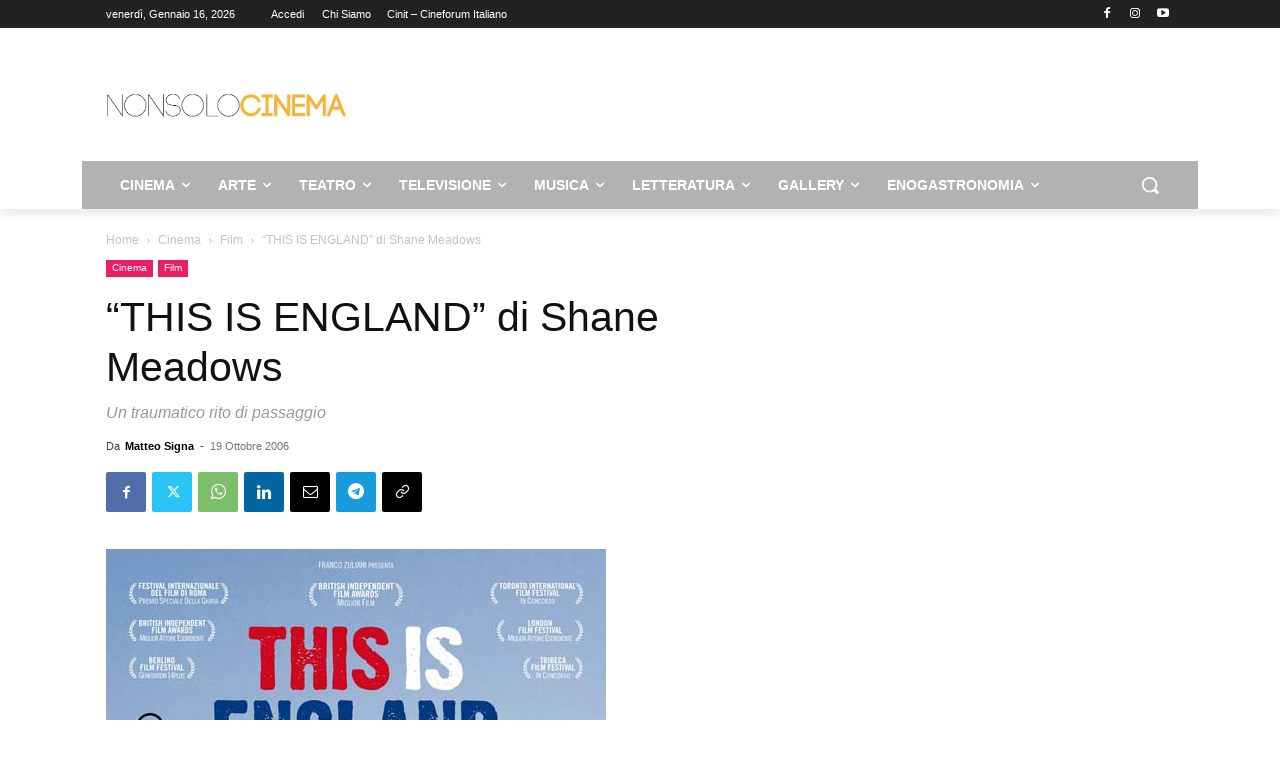

--- FILE ---
content_type: text/html; charset=utf-8
request_url: https://www.google.com/recaptcha/api2/aframe
body_size: 266
content:
<!DOCTYPE HTML><html><head><meta http-equiv="content-type" content="text/html; charset=UTF-8"></head><body><script nonce="ycCb4YD0qf8QnhO1k5AZyQ">/** Anti-fraud and anti-abuse applications only. See google.com/recaptcha */ try{var clients={'sodar':'https://pagead2.googlesyndication.com/pagead/sodar?'};window.addEventListener("message",function(a){try{if(a.source===window.parent){var b=JSON.parse(a.data);var c=clients[b['id']];if(c){var d=document.createElement('img');d.src=c+b['params']+'&rc='+(localStorage.getItem("rc::a")?sessionStorage.getItem("rc::b"):"");window.document.body.appendChild(d);sessionStorage.setItem("rc::e",parseInt(sessionStorage.getItem("rc::e")||0)+1);localStorage.setItem("rc::h",'1768564768005');}}}catch(b){}});window.parent.postMessage("_grecaptcha_ready", "*");}catch(b){}</script></body></html>